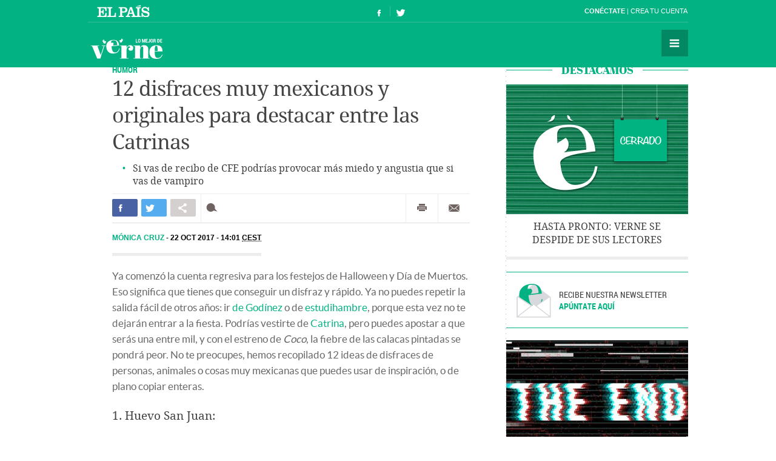

--- FILE ---
content_type: text/html; charset=UTF-8
request_url: https://verne.elpais.com/verne/2017/10/21/mexico/1508546362_820612.html
body_size: 16971
content:
<!DOCTYPE html>
<html lang="es">
<head>
<meta http-equiv="Content-Type" content="text/html; charset=utf8" />
<title> 12 disfraces muy mexicanos y originales para destacar entre las Catrinas | Verne México EL PA&Iacute;S</title>
<meta name="lang" content="es-mx" />
<meta name="viewport" content="width=device-width,initial-scale=1, user-scalable=no" />
<meta name="author" content="Ediciones El País" />
<meta name="description" content="Si vas de recibo de CFE podrías provocar más miedo y angustia que si vas de vampiro." />
<meta name="keywords" content="12, disfraz, mexicano, original, destacar, catrinas, ir, recibo, cfe, poder, provocar, miedo, angustia, vampiro" />
<meta name="date" scheme="W3CDTF" content="2017-10-22T14:01:20+02:00" />
<meta name="apple-mobile-web-app-capable" content="yes" />
<meta name="apple-mobile-web-app-status-bar-style" content="transparent" />
<meta name="mobile-web-app-capable" content="yes" />
<meta name="news_keywords" content="Día de muertos,Disfraces,Halloween,Prendas de vestir,México,Fiestas"/>
<meta name="DC.title" lang="es-mx" content="12 disfraces muy mexicanos y originales para destacar entre las Catrinas" />
<meta name="DC.description" lang="es-mx" content="Si vas de recibo de CFE podrías provocar más miedo y angustia que si vas de vampiro." />
<meta name="DC.subject" lang="es-mx" content="12, disfraz, mexicano, original, destacar, catrinas, ir, recibo, cfe, poder, provocar, miedo, angustia, vampiro" />
<meta name="DC.date.issued" scheme="W3CDTF" content="2017-10-22T14:01:20+02:00" />
<meta name="DC.creator" content="Ediciones El País" />
<meta name="DC.publisher" content="Ediciones El País" />
<meta name="DC.date" scheme="W3CDTF" content="2017-10-22T14:01:20+02:00" />
<meta name="DC.language" scheme="RFC1766" content="es-mx" />
<meta property="article:modified_time" content="2017-10-22T14:01:20+02:00" />
<meta property="article:publisher" content="https://www.facebook.com/vernemexico" />
<meta property="article:published_time" content="2017-10-22T14:01:20+02:00" />
<meta property="article:section" content="articulo" />
<meta property="article:tag" content="Día de muertos" />
<meta property="article:tag" content="Disfraces" />
<meta property="article:tag" content="Halloween" />
<meta property="article:tag" content="Prendas de vestir" />
<meta property="article:tag" content="México" />
<meta property="article:tag" content="Fiestas" />
<meta property="og:title" content="12 disfraces muy mexicanos y originales para destacar entre las Catrinas"/>
<meta property="og:description" content="Si vas de recibo de CFE podrías provocar más miedo y angustia que si vas de vampiro."/>
<meta property="og:image" content="https://ep01.epimg.net/verne/imagenes/2017/10/21/mexico/1508546362_820612_1508549559_rrss_normal.jpg"/>
<meta property="og:image:width" content="720">
<meta property="og:image:height" content="377">
<meta property="og:updated_time" content="2017-10-22T14:01:20+02:00" />
<meta property="og:url" content="https://verne.elpais.com/verne/2017/10/21/mexico/1508546362_820612.html" />
<meta property="og:type" content="article"/>
<meta property="og:site_name" content="Verne"/>
<meta property="fb:pages"      content="778087035581065" />
<meta property="fb:app_id" content="94039431626"/>
<meta property="twitter:card" content="summary_large_image" />
<meta property="twitter:site" content="@vernemexico" />
<link rel="alternate" href="https://ep00.epimg.net/rss/verne/portada.xml" type="application/rss+xml" title="RSS de la portada de Verne"/>
<link rel="apple-touch-icon-precomposed" href="//ep01.epimg.net/verne/iconos/v1.x/v1.0/logos/ico_app.png" />
<link rel="shortcut icon" sizes="196x196" href="//ep01.epimg.net/verne/iconos/v1.x/v1.0/logos/ico_app.png" />
<link rel="canonical" href="https://verne.elpais.com/verne/2017/10/21/mexico/1508546362_820612.html" />
<link rel="amphtml" href="https://verne.elpais.com/verne/2017/10/21/mexico/1508546362_820612.amp.html" />
<link rel="icon" href="//ep01.epimg.net/verne/iconos/v1.x/v1.0/logos/favicon.ico" type="image/png" />
<script language="javaScript" type="text/javascript">
var c_title         = encodeURIComponent('12 disfraces muy mexicanos y originales para destacar entre las Catrinas');
var c_via           = '@vernemexico';
    c_via           = c_via.split('@');
    c_via           = c_via[1];
var c_url           = 'https://verne.elpais.com/verne/2017/10/21/mexico/1508546362_820612.html/verne/2017/10/21/mexico/1508546362_820612.html';
var c_media         = 'https://ep01.epimg.net/verne/imagenes/2017/10/21/mexico/1508546362_820612_1508549559_rrss_normal.jpg';
var c_description   = 'Si vas de recibo de CFE podrías provocar más miedo y angustia que si vas de vampiro.';
var c_idioma        = 'es-mx';
var url_cache       = '';
</script>
<link href="//ep01.epimg.net/verne/estilos/v1.x/v1.0/comunes.css"  rel="stylesheet" />
<link href="//ep01.epimg.net/verne/estilos/v1.x/v1.0/noticia.css"  rel="stylesheet" />
<link href="//ep01.epimg.net/verne/estilos/v1.x/v1.0/imprimir.css" media="print" rel="stylesheet" />
<!--[if lt IE 9]> <script type="text/javascript" src="//ep01.epimg.net/verne/js/v1.x/v1.0/html5.js"></script> <link rel="stylesheet" href="//ep01.epimg.net/verne/estilos/v1.x/v1.0/ie.css"/> <![endif]--> 
<script type="text/javascript" src="//ep01.epimg.net/verne/js/v1.x/v1.0/noticia.min.js"></script>
<script type="text/javascript" src="//ep01.epimg.net/verne/js/v1.x/v1.0/noticia_pasapasa.min.js"></script>
<script type="text/javascript" src="//ep01.epimg.net/verne/js/v1.x/v1.0/funciones.min.js"></script>
<script type="text/javascript" src="//ep01.epimg.net/js/comun/ll/lazyload.min.js"></script>
<script type="text/javascript">
//<![CDATA[
	var videoPublicityDown = false;
	var videoFuente = "0";
	var url_cache = "//ep02.epimg.net";
	var url_reproductor_epet = "/reproductores/playerVERNE.swf";
	var css_multimedia = "//ep00.epimg.net/estilos/multimedia/multimedia_verne.css";

	var UrlPublicidad = "//pubads.g.doubleclick.net/gampad/ads?sz=640x480&iu=%2F7811748%2Felpais_web%2Fplayer_video%2Fflash&ciu_szs=&impl=s&gdfp_req=1&env=vp&output=vast&correlator={random}&unviewed_position_start=1&description_url=[description_url]";
	var UrlPublicidadOveron = "//pubads.g.doubleclick.net/gampad/ads?sz=640x480&iu=%2F7811748%2Foveron_player%2Felpais_web%2Fflash&ciu_szs=&impl=s&gdfp_req=1&env=vp&output=vast&correlator={random}&unviewed_position_start=1&description_url=[description_url]";

	var publicidad_HTML5 = true;
	var postroll_HTML5 = true;
	var marcado_logtrust = true;
	var MPEP_responsive = true;
	var prebidVideoPEP = true;

	var mediateca_activo_PEP = true;
	//var simplemediaplayer_mediateca_PEP = "//playertop.elpais.com/psdmedia/media/simple/js/SimpleMediaPlayer.youtube.js"
	//var simplemediaplayer_mediateca_PEP = "//playertop.elpais.com/psdmedia/media/simple/js/SimpleMediaPlayer.youtube2.js"

	var listado_norm_tags = 'dia_de_muertos_a,disfraces_a,halloween_a,prendas_vestir_a,mexico_a,fiestas_a';
	var DFP_tags = ["dia_de_muertos_a","disfraces_a","halloween_a","prendas_vestir_a","mexico_a","fiestas_a"];
	var listado_id_tags = '155749,201931,37231,66263,58025,32455';
	var listado_id_autores = '157737';
	var listado_norm_autores = 'monica_cruz_rosas_a';

	var referrer = document.referrer;
	if (referrer.indexOf("//t.co/") > -1 || (referrer.indexOf("twitter.com") > 0 && referrer.indexOf("twitter.com") < 30) )
	{
		if (typeof(DFP_tags) != "undefined")
			DFP_tags.push("fromtwitter");
		else
			var DFP_tags = ["fromtwitter"];
	}

	var reg_ref_noticia = /http.?:\/\/[^\/]*\/[^\/]*\/\d+\/\d+\/\d+\/[^\/]*\/(.*?)\.html/i;
	var result_rrn = reg_ref_noticia.exec(document.location.href);
	if (result_rrn)
	{
		if (typeof(DFP_tags) != "undefined")
			DFP_tags.push(result_rrn[1]);
		else
			var DFP_tags = [result_rrn[1]];
	}

//]]>
</script>
<script language="Javascript" type="text/javascript" src="//ep01.epimg.net/js/comun/cx/recomendador.min.js"></script>
</head>
<body id="noticia" class="noticia" itemscope itemtype="https://schema.org/WebPage"><div id="pxlhddncntrl" style="display:none"><script src="//ep00.epimg.net/js/prisa/user.min.js?i=1"></script><script src="//ep00.epimg.net/verne/js/v1.x/v1.0/user.min.js?v=1"></script><script src="//ep00.epimg.net/js/comun/avisopcdidomi2.js"></script><script src="//ep00.epimg.net/js/gdt/0681c221600c/a81a11db86dc/launch-f2b3c876fe9c.min.js"></script><script src="//ep00.epimg.net/verne/js/comun/comun.min.js"></script><script src="//ep00.epimg.net/verne/js/comun/suggest.js"></script><script src="https://arcsubscriptions.elpais.com/shareSession.js"></script></div><script src="//ep00.epimg.net/js/comun/ll/lazyload.min.js"></script>
<!--== .contenedor ini ==-->
<script type="text/javascript" src="https://ak-ads-ns.prisasd.com/slot/elpais/slot.js"></script>
<div id="AdsCode" style="display:none">
<script type="text/javascript"> 
if (typeof (PBS) != "undefined") {
    var gtpdivid = 'elpais_gpt',
        gtpadunit = 'elpais_verne_tipoacceso/articulo',
        huecosPBS = {},
        listadoKW = [],
        lo_bit = "",
        ls_publi_tipo_acceso = (dispositivoMovil && dispositivoMovil == true) ? 'mob' : 'web';
    gtpadunit = gtpadunit.replace('tipoacceso', ls_publi_tipo_acceso);
    if (typeof (DFP_tags) != "undefined")
        listadoKW = DFP_tags;

    var la_kw_edicion_y_pais = ['p_', 'g_default'];
    listadoKW = listadoKW.concat(la_kw_edicion_y_pais);

    var pbs_dimensiones = EPETBrowserDims();

    if (pbs_dimensiones.ancho >= 980) {
        huecosPBS = {
            "skin": true,
            "ldb1": [
                [728, 90],
                [970, 90],
                [980, 90],
                [980, 180],
                [980, 250]
            ],
            "ldb2": [
                [728, 90],
                [980, 90]
            ],
            "mpu1": [
                [300, 250],
                [300, 600]
            ],
            "mpu2": [
                [300, 250],
                [300, 600]
            ]
        };
    } else if (pbs_dimensiones.ancho >= 728) {
        huecosPBS = {
            "skin": true,
            "ldb1": [
                [728, 90]
            ],
            "ldb2": [
                [728, 90]
            ],
            "mpu1": [
                [300, 250],
                [300, 600]
            ],
            "mpu2": [
                [300, 250],
                [300, 600]
            ]
        };
    } else {
        huecosPBS = {
            "mldb1": [
                [320, 50],
                [320, 100]
            ]
        };

        lo_bit = [{
            sel: '#cuerpo_noticia > p, #cuerpo > p',
            min: 2,
            cls: "publi_luto_vertical",
            pos: {
                'mpu1': [1, [
                    [300, 600],
                    [300, 250]
                ]],
                'mpu2': [4, [300, 250]],
                'mpu3': [6, [300, 250]]
            }
        }];
    }

    var la_opciones_publicidad = {
        asy: true,
        adunit: gtpadunit,
        divid: gtpdivid,
        key: {
            pbskey: listadoKW
        },
        ads: huecosPBS,
        ced: true,
        viT: {
            "sel": '#cuerpo_noticia > p, #cuerpo > p',
            "c": {
                "ch": 300,
                "el": 2,
                "mb": "20px",
                "f": "1D",
                "fc": "fr_pbs_VAST"
            }
        }
    };

    if (lo_bit != "") {
        la_opciones_publicidad["biT"] = lo_bit;
    }

    PBS.setAds(la_opciones_publicidad);

} else
    var PBS = {
        display: function () {}
    };
    </script>  
</div>
<div class="envoltorio_publi estirar">
<script type='text/javascript'>
  if (pbs_dimensiones.ancho >= 728) {
  document.write("<div id='elpais_gpt-INTER'> <script type='text/javascript'> PBS.display('INTER');<\/script></div><div id='elpais_gpt-SKIN'><script type='text/javascript'>PBS.display('SKIN');<\/script></div>");
  }
</script>
</div>
<div class="contenedor estirar">
<div class="envoltorio_publi estirar">
<script type='text/javascript'>
	if (gtpadunit.indexOf('_mob') == -1)
		document.write("<div id='elpais_gpt-LDB1' class='publi_luto_vertical'><script type='text/javascript'>PBS.display('LDB1');<\/script></div>");
	else
		document.write("<div id='elpais_gpt-MLDB1' class='publi_luto_vertical'><script type='text/javascript'>PBS.display('MLDB1');<\/script></div>");
</script>
</div>
<header id="cabecera" class="cabecera cabecera_fija" itemscope="" itemtype="https://schema.org/WPHeader">
<div class="interior estirar">
<div class="contenedor_barra_superior">
<div class="barra_superior estirar">
<div class="contenedor_izquierda">
<a href="//elpais.com" class="el_pais">El País</a>
</div>
<div class="contenedor_derecha">
<div class="usuario">
<div class="fuera estirar" id="boton_usuario">
<a href="https://elpais.com/subscriptions/#/sign-in?prod=VERNE&o=CABEP&backURL=https%3A%2F%2Fverne.elpais.com%2Fverne%2F2017%2F10%2F21%2Fmexico%2F1508546362_820612.html" id="botonIniciarSesion" class="boton iniciar_sesion" title="Con&eacute;ctate">Con&eacute;ctate</a>
<a href="https://elpais.com/subscriptions/#/register?prod=VERNE&o=CABEP&backURL=https%3A%2F%2Fverne.elpais.com%2Fverne%2F2017%2F10%2F21%2Fmexico%2F1508546362_820612.html" class="boton registro">Crea tu cuenta </a>
</div>
</div>
</div>
</div>
</div>
<span class="logo" itemscope itemtype="https://data-vocabulary.org/Breadcrumb"><a itemprop="url title" href="//verne.elpais.com">Verne</a></span>
<ul class="siguenos_en estirar">
<li class="facebook"><a href="https://www.facebook.com/vernemexico">Síguenos en Facebook</a></li>
<li class="twitter"><a href="https://twitter.com/vernemexico">Síguenos en Twitter</a></li>
</ul>
<div class="contenedor_menu">
<div class="menu" id="menu">
<button id="desplegar_menu" class="boton desplegar_menu">Secciones</button>
<div class="navegacion estirar" itemscope="" itemtype="https://schema.org/SiteNavigationElement">
<ul class="ediciones">
<li class=""> <a href="/s/set_verne_espana.html">Edición España</a></li>
<li class=""> <a href="/s/set_verne_mexico.html">Edición México</a></li>
</ul>
<div class="contenedor_listado_temas estirar">
<p><span>Explora nuestras historias</span> por temas</p>
<ul class="listado_temas estirar">
<li itemprop="name"><a href="//verne.elpais.com/agr/lo_mejor_de_verne/a/" itemprop="url">Lo mejor de Verne</a></li>
<li itemprop="name"><a href="//verne.elpais.com/agr/mil_voces/a/" itemprop="url">Mil Voces</a></li>
<li itemprop="name"><a href="//verne.elpais.com/agr/en_primera_persona/a/" itemprop="url">En 1º persona</a></li>
<li itemprop="name"><a href="//verne.elpais.com/tag/bulos_internet/a/" itemprop="url">Bulos</a></li>
<li itemprop="name"><a href="//verne.elpais.com/agr/tu_cerebro_y_tu/a/" itemprop="url">Tu cerebro y tú</a></li>
<li itemprop="name"><a href="//verne.elpais.com/agr/la_historia_detras_de/a/" itemprop="url">La historia detrás de...</a></li>
<li itemprop="name"><a href="//verne.elpais.com/tag/viral_internet/a/" itemprop="url">Virales</a></li>
<li itemprop="name"><a href="//verne.elpais.com/agr/en_linea/a/" itemprop="url">En línea</a></li>
<li itemprop="name"><a href="//verne.elpais.com/tag/humor/a/" itemprop="url">Humor</a></li>
<li itemprop="name"><a href="//verne.elpais.com/tag/video/a/" itemprop="url">Vídeos</a></li>
<li itemprop="name"><a href="//verne.elpais.com/agr/filosofia_inutil/a/" itemprop="url">Filosofía inútil</a></li>
<li itemprop="name"><a href="//verne.elpais.com/agr/la_carta_de_verne/a/" itemprop="url">La carta de Verne</a></li>
</ul>
</div>
<div id="capaBuscarTemas" class="capa_buscar_temas">
<div class="eleccion_temas estirar">
<form>
<input id="busqueda" type="search" class="temas" placeholder="Buscar cosas">
<div class="desplegable_temas" style="visibility: hidden; z-index: 10500; position: absolute;">
<ul>
<li class="reposo autor">Al<strong>asd</strong>air Fotheringham</li>
<li class="reposo">Al<strong>asd</strong>air Fraser</li>
<li class="reposo">Cecilia G<strong>asd</strong>ia</li>
<li class="reposo">Guardia Revolucionaria</li>
<li class="reposo">Jaume M<strong>asd</strong>eu</li>
<li class="reposo autor">Jordi Plan<strong>asd</strong>emunt</li>
<li class="encima">Jordi Plan<strong>asd</strong>emunt</li>
<li class="reposo">José Banús M<strong>asd</strong>eu</li>
<li class="reposo">Lawrence K<strong>asd</strong>an</li>
<li class="reposo">N<strong>ASD</strong>AQ</li>
<li class="reposo">R<strong>ASD</strong></li>
</ul>
</div>
<p class="ejemplo">Ejemplo: <em>Podemos, Twitter</em></p>
</form>
<script>new EPETSuggestTag(document.getElementById('busqueda'));</script>
</div>
</div>
<!--== .capa_buscar_temas ==-->
<div class="usuario">
<div class="fuera estirar" id="boton_usuario">
<a href="https://elpais.com/subscriptions/#/sign-in?prod=VERNE&o=CABEP&backURL=https%3A%2F%2Fverne.elpais.com%2Fverne%2F2017%2F10%2F21%2Fmexico%2F1508546362_820612.html" id="botonIniciarSesion" class="boton iniciar_sesion" title="Con&eacute;ctate">Con&eacute;ctate</a>
<a href="https://elpais.com/subscriptions/#/register?prod=VERNE&o=CABEP&backURL=https%3A%2F%2Fverne.elpais.com%2Fverne%2F2017%2F10%2F21%2Fmexico%2F1508546362_820612.html" class="boton registro">Crea tu cuenta </a>
</div>
</div>
<div class="barra_enlaces"><a href="//verne.elpais.com/estaticos/quienes-somos/">Quiénes somos</a> 
<a href="https://plus.elpais.com/newsletters/lnp/1/318/?prm=home_landingnwl_verne">Newsletter</a>
</div>
</div>
<!--== .navegacion ==-->
</div>
</div>
</div>
</header>
<div class="contenido estirar">
<main class="principal" id="principal">
<article class="articulo_completo" itemscope itemtype="https://schema.org/Article">
<div class="envoltorio estirar">
<div class="contenido">
<header class="encabezado">
<div class="antetitulo"><span class="enlace"><a class="enlace" href="//verne.elpais.com/tag/humor/a" title="Humor">Humor</a></span></div>
<h1 id="titulo_noticia" itemprop="name headline" class="titulo">12 disfraces muy mexicanos y originales para destacar entre las Catrinas</h1>
<div id="subtitulo_noticia">
<h2  itemprop="alternativeHeadline"  class="subtitulo">Si vas de recibo de CFE podrías provocar más miedo y angustia que si vas de vampiro</h2>
</div>
</header>
<div class="barra_compartir estirar">
<ul class="redes estirar" id="compartir_social_superior">
<li class="facebook"><button id="superior_fb" class="boton estirar"><span class="ico">Compartir en Facebook</span> <span class="contador" id="fbnumsuperior_"></span></button></li>
<li class="twitter"><button id="superior_twit" class="boton estirar"><span class="ico">Compartir en Twiter</span> <span class="contador" id="tnumsuperior_"></span></button></li>
<li class="mas"><button class="boton boton_capa_mas" id="boton_capa_mas_superior">Compartir en otras redes</button>
<div class="capa capa_mas estirar" id="capa_mas_superior"> <button class="boton cerrar" id="cerrar_capa_mas_superior">Cerrar</button>
<ul class="estirar">
<li class="googleplus"><button id="superior_gp" class="boton estirar"><span class="ico">Google Plus</span></button></li>
<li class="linkedin"><button id="superior_linkedin" class="boton estirar"><span class="ico">LinkedIn</span></button></li>
<li class="pinterest"><button id="superior_pinit" class="boton estirar"><span class="ico">Pinterest</span></button></li>
</ul>
</div>
</li>
<li class="comentarios " id="li_comentarios_noticia_superior_1508673614-f945f80fd3198a9730ab1b91a4e6e740"><a href="#bloque_comentarios" class="boton estirar" title="Ver comentarios"  id="enlace_num_comentarios_header_superior_1508673614-f945f80fd3198a9730ab1b91a4e6e740"><span class="ico">Comentar</span> <span class="contador" id="num_comentarios_header_superior_1508673614-f945f80fd3198a9730ab1b91a4e6e740"></span> </a></li>
</ul>
<ul class="varios estirar">
<li class="imprimir"><a id='superior_bomn_imprimir' href="javascript:print();" class="boton">Imprimir</a></li>
<li class="enviar_correo"><button  id="superior_enviar" class="boton boton_enviar_correo">Enviar por correo</button>
<div id="superior_capaEnviarCorreo" class="capa capa_enviar_correo" style="display: none;"></div> 
<script>
    new EPETTwitter ( document.getElementById('superior_twit'), document.getElementById('tnumsuperior_'), params );
    new EPETFacebook ( document.getElementById('superior_fb'), document.getElementById('fbnumsuperior_'), params );
    new EPETGooglePlus ( document.getElementById('superior_gp'), params );
    new EPETLinkedin ( document.getElementById('superior_linkedin'), params );
    new EPETPinterest ( document.getElementById('superior_pinit'), params );
</script>
</li>
</ul>
</div>
<div class="barra_meta">
<meta content="2017-10-22T14:01:20+02:00" itemprop="datePublished">
<a href="/autor/monica_cruz_rosas/a/" class="autor" itemprop="author" title="Ver todas las noticias de Mónica Cruz">	Mónica Cruz
</a>
<time datetime="2017-10-22T14:01:20+02:00" itemprop="dateModified" class="actualizado">  <a href="/tag/fecha/20171022" title="Ver todas las noticias de esta
fecha">22 OCT 2017 - 14:01 <abbr title="Central European Summer Time">CEST</abbr></a></time>
</div>
<!--== .meta ==-->
<div class="cuerpo" itemprop="articleBody" id="cuerpo_noticia">
<p dir="ltr">Ya comenzó la cuenta regresiva para los festejos de Halloween y Día de Muertos. Eso significa que tienes que conseguir un disfraz y rápido. Ya no puedes repetir la salida fácil de otros años: ir <a href="//verne.elpais.com/verne/2016/10/05/mexico/1475700718_252836.html">de Godínez</a> o de <a href="//verne.elpais.com/verne/2017/09/09/mexico/1504931744_679872.html">estudihambre</a>, porque esta vez no te dejarán entrar a la fiesta. Podrías vestirte de <a href="https://smoda.elpais.com/placeres/quien-era-la-catrina-el-disfraz-mas-popular-de-halloween/">Catrina</a>, pero puedes apostar a que serás una entre mil, y con el estreno de <em>Coco</em>, la fiebre de las calacas pintadas se pondrá peor. No te preocupes, hemos recopilado 12 ideas de disfraces de personas, animales o cosas muy mexicanas que puedes usar de inspiración, o de plano copiar enteras.</p>
<h3>1. Huevo San Juan:</h3>
<div id="sumario_1|html" class="centro">
<a name="sumario_1"></a>

<blockquote class="twitter-tweet" data-lang="en">
<p dir="ltr" lang="es">¡Lo mejor de el <a href="https://twitter.com/hashtag/DiaMundialDeLaAlimentacion?src=hash&amp;ref_src=twsrc%5Etfw">#DiaMundialDeLaAlimentacion</a> fue ella! Si la conoces escríbenos porque le tenemos una sorpresa😁🎉🎁. <a href="https://t.co/m7MSzrfUDl">pic.twitter.com/m7MSzrfUDl</a></p>
— Huevo San Juan (@HuevoSanJuanFit) <a href="https://twitter.com/HuevoSanJuanFit/status/920409466650034176?ref_src=twsrc%5Etfw">October 17, 2017</a></blockquote>
<script async="" src="//platform.twitter.com/widgets.js" charset="utf-8" type="text/javascript"></script>

</div>
<p dir="ltr">La niña Poleth, de Monterrey, se ha hecho famosa <a href="//verne.elpais.com/verne/2017/10/19/mexico/1508372836_146688.html">por ganarse la admiración de la marca de Guadalajara con su disfraz</a>. Su madre contó a <em>Verne</em> que crearon el huevo con papel maché en un proceso similar de una piñata. Tal vez hace un traje de huevo de tu tamaño sea un poco más laborioso, pero piensa en las ventajas: puedes transformarlo en un cómoda cápsula para dormir después de la fiesta.</p>
<div id="sumario_2|html" class="centro">
<a name="sumario_2"></a>
<blockquote class="instagram-media" data-instgrm-version="7" style="background: #FFF; border: 0; border-radius: 3px; box-shadow: 0 0 1px 0 rgba(0,0,0,0.5),0 1px 10px 0 rgba(0,0,0,0.15); margin: 1px; max-width: 658px; padding: 0; width: calc(100% - 2px);">
<div style="padding: 8px;">
<div style="background: #F8F8F8; line-height: 0; margin-top: 40px; padding: 35.74074074074074% 0; text-align: center; width: 100%;">
<div style="background: url(data:image/png; base64,ivborw0kggoaaaansuheugaaacwaaaascamaaaapwqozaaaabgdbtueaalgpc/xhbqaaaafzukdcak7ohokaaaamuexurczmzpf399fx1+bm5mzy9amaaadisurbvdjlvzxbesmgces5/p8/t9furvcrmu73jwlzosgsiizurcjo/ad+eqjjb4hv8bft+idpqocx1wjosbfhh2xssxeiyn3uli/6mnree07uiwjev8ueowds88ly97kqytlijkktuybbruayvh5wohixmpi5we58ek028czwyuqdlkpg1bkb4nnm+veanfhqn1k4+gpt6ugqcvu2h2ovuif/gwufyy8owepdyzsa3avcqpvovvzzz2vtnn2wu8qzvjddeto90gsy9mvlqtgysy231mxry6i2ggqjrty0l8fxcxfcbbhwrsyyaaaaaelftksuqmcc); display: block; height: 44px; margin: 0 auto -44px; position: relative; top: -22px; width: 44px;"></div>
</div>
<p style="color: #c9c8cd; font-family: Arial,sans-serif; font-size: 14px; line-height: 17px; margin-bottom: 0; margin-top: 8px; overflow: hidden; padding: 8px 0 7px; text-align: center; text-overflow: ellipsis; white-space: nowrap;"><a href="https://www.instagram.com/p/BPqjzWAAo1c/" style="color: #c9c8cd; font-family: Arial,sans-serif; font-size: 14px; font-style: normal; font-weight: normal; line-height: 17px; text-decoration: none;" target="_blank">Una publicación compartida por Syd Presley (@emo_extremo)</a> el <time style="font-family: Arial,sans-serif; font-size: 14px; line-height: 17px;" datetime="2017-01-24T23:08:06+00:00">24 de Ene de 2017 a la(s) 3:08 PST</time></p>
</div>
</blockquote>
<script async="" defer="defer" src="//platform.instagram.com/en_US/embeds.js" type="text/javascript"></script>
</div>
<h3>2. Chocolate Abuelita:</h3>
<div id="sumario_3|html" class="centro">
<a name="sumario_3"></a>

<blockquote class="twitter-tweet" data-lang="es">
<p dir="ltr" lang="pt">Olha isso por favor...eu tive q publicar...adorei...2 abacates em pleno carnaval no BRASIL...Kkkkkkkkkkk😂😂😂😂😂😂😂😂😂😂😂😂😂😂😂 <a href="https://t.co/Vme8yHgY9i">pic.twitter.com/Vme8yHgY9i</a></p>
— Paloma Fiuza (@PalomaFiuza_1) <a href="https://twitter.com/PalomaFiuza_1/status/833025916410408967?ref_src=twsrc%5Etfw">18 de febrero de 2017</a></blockquote>
<script async="" src="//platform.twitter.com/widgets.js" charset="utf-8" type="text/javascript"></script>

</div>
<p dir="ltr">La estadounidense <a href="https://www.instagram.com/emo_extremo/?hl=en">Sydney Presley</a> crea disfraces de productos mexicanos con los que creció de niña. Es una forma de celebrar sus raíces latinas y mostrar una perspectiva distinta de la cultura mexicano en Estados Unidos, <a href="//verne.elpais.com/verne/2016/10/20/mexico/1476993831_050079.html">dijo a <em>Verne</em> en 2016</a>. Su disfraz de <a href="https://www.elmejornido.com/es/abuelita">Chocolate Abuelita</a> es una de sus más recientes creaciones y uno de los más fáciles de hacer en su repertorio. Toma una caja que puedas ponerte encima y recrea la presentación del chocolate. No olvides los lentes y la taza.</p><div id="sumario_4|html" class="centro">
<a name="sumario_4"></a>
<p><iframe width="500" height="614" style="border: none; overflow: hidden;" src="https://www.facebook.com/plugins/post.php?href=https%3A%2F%2Fwww.facebook.com%2FSoyLauraSad%2Fphotos%2Fa.1229186747128725.1073741828.1229181477129252%2F1600844126629650%2F%3Ftype%3D3&amp;width=500" scrolling="no" frameborder="0" allowtransparency="true"></iframe></p>
<p><iframe width="500" height="496" style="border: none; overflow: hidden;" src="https://www.facebook.com/plugins/post.php?href=https%3A%2F%2Fwww.facebook.com%2Fphoto.php%3Ffbid%3D10151848200431434%26set%3Da.10151805755591434.1073741843.564856433%26type%3D3&amp;width=500" scrolling="no" frameborder="0" allowtransparency="true"></iframe></p>
</div>
<h3>3. Mitad de aguacate:</h3>
<div id="sumario_5|html" class="centro">
<a name="sumario_5"></a>

<blockquote class="twitter-tweet" data-lang="es">
<p dir="ltr" lang="es"><a href="https://twitter.com/PicoNavarro?ref_src=twsrc%5Etfw">@PicoNavarro</a> encontré el disfraz perfecto 😂😂😂 <a href="https://t.co/Cygrpar276">pic.twitter.com/Cygrpar276</a></p>
— sandy moreno (@sandymoreno14) <a href="https://twitter.com/sandymoreno14/status/915233843073908737?ref_src=twsrc%5Etfw">3 de octubre de 2017</a></blockquote>
<script async="" src="//platform.twitter.com/widgets.js" charset="utf-8" type="text/javascript"></script>

</div>
<p>La foto de dos hombres disfrazados de la fruta verde en el <a href="//verne.elpais.com/verne/2017/02/24/articulo/1487926571_052484.html">Carnaval de Brasil</a> le dio la vuelta al mundo el año pasado. Desde entonces, muchos lo han replicado, como <a href="https://www.instagram.com/explore/tags/avocadocostume/?hl=en">se puede ver en Instagram</a>. La principal ventaja de este atuendo es que no tienes que ocultar tu panza chelera, al contrario, esta es una parte crucial del disfraz.</p>
<div id="sumario_6|html" class="centro">
<a name="sumario_6"></a>
<p><iframe width="500" height="500" style="border: none; overflow: hidden;" src="https://www.facebook.com/plugins/post.php?href=https%3A%2F%2Fwww.facebook.com%2Ftwitcheros%2Fphotos%2Fa.280998462385708.1073741828.280650229087198%2F299835573835330%2F%3Ftype%3D3&amp;width=500" scrolling="no" frameborder="0" allowtransparency="true"></iframe></p>
</div>
<h3>4. Sopa Maruchan:</h3>
<div id="sumario_7|html" class="centro">
<a name="sumario_7"></a>

<blockquote class="twitter-tweet" data-lang="es">
<p dir="ltr" lang="es">Preparando el disfraz para Halloween. "Tienes el 'Baldor', o te vale" <a href="https://twitter.com/Ing_Newton?ref_src=twsrc%5Etfw">@Ing_Newton</a> <a href="https://t.co/AufFD4wRL6">pic.twitter.com/AufFD4wRL6</a></p>
— Angel Maldonado (@conecin) <a href="https://twitter.com/conecin/status/916136379310014464?ref_src=twsrc%5Etfw">6 de octubre de 2017</a></blockquote>
<script async="" src="//platform.twitter.com/widgets.js" charset="utf-8" type="text/javascript"></script>

</div>
<p>Este producto no es mexicano, pero forma parte esencial de nuestra dieta, especialmente <a href="//verne.elpais.com/verne/2017/09/09/mexico/1504931744_679872.html">en nuestros años universitarios.</a> Todos te reconocerán, incluso en Japón (si vives por allá). La versión fácil del disfraz la puedes hacer con una camiseta blanca larga, pintando el logo al frente con gran precisión. La opción más elaborada lleva una enredadera de tela para simular los tallarines, un sombrero en forma de limón (el toque mexicano) y un cetro de tenedor.</p>
<div id="sumario_8|html" class="centro">
<a name="sumario_8"></a>

<blockquote class="twitter-tweet" data-lang="es">
<p dir="ltr" lang="es">Aquí mi disfraz para Halloween <a href="https://twitter.com/hashtag/Frida?src=hash&amp;ref_src=twsrc%5Etfw">#Frida</a> <a href="https://t.co/5iJndlnBCJ">pic.twitter.com/5iJndlnBCJ</a></p>
— Silvia Vanessa (@shanshii) <a href="https://twitter.com/shanshii/status/912020605062524928?ref_src=twsrc%5Etfw">24 de septiembre de 2017</a></blockquote>
<script async="" src="//platform.twitter.com/widgets.js" charset="utf-8" type="text/javascript"></script>

</div>
<h3>5. Estación de tacos al pastor:</h3>
<div id="sumario_9|html" class="centro">
<a name="sumario_9"></a>
<blockquote class="instagram-media" data-instgrm-version="7" style="background: #FFF; border: 0; border-radius: 3px; box-shadow: 0 0 1px 0 rgba(0,0,0,0.5),0 1px 10px 0 rgba(0,0,0,0.15); margin: 1px; max-width: 658px; padding: 0; width: calc(100% - 2px);">
<div style="padding: 8px;">
<div style="background: #F8F8F8; line-height: 0; margin-top: 40px; padding: 50% 0; text-align: center; width: 100%;">
<div style="background: url(data:image/png; base64,ivborw0kggoaaaansuheugaaacwaaaascamaaaapwqozaaaabgdbtueaalgpc/xhbqaaaafzukdcak7ohokaaaamuexurczmzpf399fx1+bm5mzy9amaaadisurbvdjlvzxbesmgces5/p8/t9furvcrmu73jwlzosgsiizurcjo/ad+eqjjb4hv8bft+idpqocx1wjosbfhh2xssxeiyn3uli/6mnree07uiwjev8ueowds88ly97kqytlijkktuybbruayvh5wohixmpi5we58ek028czwyuqdlkpg1bkb4nnm+veanfhqn1k4+gpt6ugqcvu2h2ovuif/gwufyy8owepdyzsa3avcqpvovvzzz2vtnn2wu8qzvjddeto90gsy9mvlqtgysy231mxry6i2ggqjrty0l8fxcxfcbbhwrsyyaaaaaelftksuqmcc); display: block; height: 44px; margin: 0 auto -44px; position: relative; top: -22px; width: 44px;"></div>
</div>
<p style="color: #c9c8cd; font-family: Arial,sans-serif; font-size: 14px; line-height: 17px; margin-bottom: 0; margin-top: 8px; overflow: hidden; padding: 8px 0 7px; text-align: center; text-overflow: ellipsis; white-space: nowrap;"><a href="https://www.instagram.com/p/BZJjdCQBwwp/" style="color: #c9c8cd; font-family: Arial,sans-serif; font-size: 14px; font-style: normal; font-weight: normal; line-height: 17px; text-decoration: none;" target="_blank">Una publicación compartida por Angie 🌹 (@angita.floresita)</a> el <time style="font-family: Arial,sans-serif; font-size: 14px; line-height: 17px;" datetime="2017-09-17T16:44:04+00:00">17 de Sep de 2017 a la(s) 9:44 PDT</time></p>
</div>
</blockquote>
<script async="" defer="defer" src="//platform.instagram.com/en_US/embeds.js" type="text/javascript"></script>
</div>
<p>El disfraz de taco ya está muy visto. Estos tres chicos llevaron el concepto a otro nivel y se transformaron en taquería. Para este atuendo necesitas por lo menos un compa que sea o el taquero o el trompo de pastor. Con un volado lo arreglan.</p>
<div id="sumario_10|html" class="centro">
<a name="sumario_10"></a>
<p><iframe width="560" height="315" style="border: none; overflow: hidden;" src="https://www.facebook.com/plugins/video.php?href=https%3A%2F%2Fwww.facebook.com%2F684233818337530%2Fvideos%2F10101616147394625%2F&amp;show_text=0&amp;width=560" scrolling="no" frameborder="0" allowtransparency="true" allowfullscreen="true"></iframe></p>
</div>
<h3>6. Recibo de CFE:</h3>
<div id="sumario_11|html" class="centro">
<a name="sumario_11"></a>

<blockquote class="twitter-tweet" data-lang="es">
<p dir="ltr" lang="en">She called the costume "Getting deported by Trump" 😂 <a href="https://t.co/Q7ZTU4pGlN">pic.twitter.com/Q7ZTU4pGlN</a></p>
— Donald J. Trump (@reaIDonaldTrunp) <a href="https://twitter.com/reaIDonaldTrunp/status/921441869485223942?ref_src=twsrc%5Etfw">20 de octubre de 2017</a></blockquote>
<script async="" src="//platform.twitter.com/widgets.js" charset="utf-8" type="text/javascript"></script>
<p class="pie_video">Le llamó 'Siendo deportada por Trump'</p>

</div>
<p>Pocas cosas dan más miedo que recibir un cuentón de luz a fin de mes. Por eso, si tu intención es espantar a la gente en la Noche de Brujas, una muy buena opción es ir vestido de <a href="http://www.cfe.gob.mx/paginas/Home.aspx">recibo de la CFE</a>, y si es con fecha vencida, mejor. Lo único que tendrás que hacer es imprimir una versión super ampliada de alguno de esos recibos arrumbados en tu depa. El recibo del agua y el de Telcel son buenas alternativas.</p>
<div id="sumario_12|html" class="centro">
<a name="sumario_12"></a>

<blockquote class="twitter-tweet" data-lang="es">
<p dir="ltr" lang="es">Ya tengo me disfraz para Halloween 🙌🏼 Mamá Lucha 😏👌🏼 <a href="https://t.co/XxZNlB4lGY">pic.twitter.com/XxZNlB4lGY</a></p>
— Genesis🥀🦋 (@GeneCampos10) <a href="https://twitter.com/GeneCampos10/status/915214110492676096?ref_src=twsrc%5Etfw">3 de octubre de 2017</a></blockquote>
<script async="" src="//platform.twitter.com/widgets.js" charset="utf-8" type="text/javascript"></script>

</div>
<h3>7. El matemático persa del libro Baldor:</h3>
<p>Este es otro disfraz que provocará calosfríos a más de uno, especialmente los que reprobaron Álgebra en la prepa. La gran mayoría de los mexicanos tenemos o tuvimos una <a href="//verne.elpais.com/verne/2017/08/16/mexico/1502919566_596233.html">copia de este libro de ejercicios</a>, famoso por llevar en la portada a <a href="https://www.google.com.mx/url?sa=t&amp;rct=j&amp;q=&amp;esrc=s&amp;source=web&amp;cd=3&amp;cad=rja&amp;uact=8&amp;ved=0ahUKEwiborbIroDXAhXK44MKHY9hAq4QFghAMAI&amp;url=https%3A%2F%2Fwww.biografiasyvidas.com%2Fbiografia%2Fj%2Fjwarizmi.htm&amp;usg=AOvVaw1CKpCgrVpvSNCOwKv06VH_">Al-Juarismi</a>, un matemático persa del siglo VIII. Baldor es el autor, no el de la portada, por si aún no quedaba claro.</p>
<h3>8. Frida (la perrita):</h3>
<p>La labrador recatista de la Marina es sin duda <a href="//verne.elpais.com/verne/2017/09/21/mexico/1506029792_235141.html">una de las figuras más famosas</a> y queridas tras el <a href="//verne.elpais.com/tag/terremoto_mexico_2017/a">sismo del 19 de septiembre.</a> La <a href="https://twitter.com/shanshii/media">usuaria en Twitter Silvia Vanessa</a> ideó el disfraz con unos pants color crema, unas gafas y unas botas de tela.</p>
<h3>9. <em>Las dos Fridas</em> (pintura):</h3>
<p>Nunca falta por lo menos una Frida Kahlo en las fiestas de disfraces. Si ya te has vestido como la pintora en años anteriores, puedes revivir el atuendo recreando <a href="http://www.fridakahlofans.com/c0290.htm">su famosa pintura</a>, acompañada de una amigo o amigo. Así disfrazó la usuaria Angie a sus hijas en Long Beach (California) y <a href="https://www.instagram.com/p/BZJjdCQBwwp/?taken-by=angita.floresita">se ganó varias felicitaciones en Instagram.</a></p>
<h3>10. Cargado/cargada por Donald Trump:</h3>
<p>Si quieres inyectar una carga de política a la fiesta, este disfraz es para ti. Toda la noche simularás que el presidente de Estados Unidos te sostiene sobre su espalda. El disfraz <a href="https://www.amazon.com/Original-President-Trump-piggyback-costume/dp/B071HXNVNK">está disponible en Amazon</a> en varias versiones. Fue creado por la plataforma de comedia <em>F**k Jerry.</em> Su video promocional acumula más de un millón de vistas en un mes.</p>
<p dir="ltr">Si quieres llevar la sátira a otro nivel y hacer mofa de las políticas migratorias de Trump, puedes imitar a esta niña, cuya foto se compartió miles de veces en redes el año pasado tanto en México, como en Estados Unidos.</p>
<h3>11. Mamá Lucha:</h3>
<p>El personaje de Bodega Aurrera es probablemente la superheroína más famosa en México, incluso más que la Mujer Maravilla. La desventaja de disfrazarse como ella es que más de un borracho te pedirá que repitas una y otra vez alguna de sus frases de comercial o tratará de ligarte con alguna frase como: “Hazme la llave como a esos precios altos”.</p>
<h3>12. <em>El borracho</em> de la Lotería:</h3>
<p>Prácticamente todos los que vivieron su infancia en México jugaron <a href="//verne.elpais.com/verne/2017/06/22/mexico/1498083619_769603.html">la versión nacional y muy folclórica del bingo.</a> <em>El borracho</em> es una de las tarjetas más reconocibles del juego. Si tienes alma creativa, puedes hacer una versión jumbo de la carta y colocarla en tu espalda, como en la foto de abajo. Si no tienes tiempo, simplemente puedes tomar una cuantas chelas antes de llegar a la fiesta y decir que vas de <em>El borracho</em> de la lotería. Es el mejor pretexto.</p>
<div id="sumario_13|html" class="centro">
<a name="sumario_13"></a>

<blockquote class="twitter-tweet" data-lang="es">
<p dir="ltr" lang="en">When you're told it's a mexican themed party...<a href="https://twitter.com/hashtag/borracho?src=hash&amp;ref_src=twsrc%5Etfw">#borracho</a> <a href="https://twitter.com/hashtag/loteria?src=hash&amp;ref_src=twsrc%5Etfw">#loteria</a> <a href="https://twitter.com/hashtag/drunk?src=hash&amp;ref_src=twsrc%5Etfw">#drunk</a> <a href="https://twitter.com/hashtag/beer?src=hash&amp;ref_src=twsrc%5Etfw">#beer</a> <a href="https://twitter.com/hashtag/cincodemayo?src=hash&amp;ref_src=twsrc%5Etfw">#cincodemayo</a> <a href="https://twitter.com/hashtag/costume?src=hash&amp;ref_src=twsrc%5Etfw">#costume</a> <a href="https://twitter.com/hashtag/party?src=hash&amp;ref_src=twsrc%5Etfw">#party</a> <a href="https://twitter.com/hashtag/epic?src=hash&amp;ref_src=twsrc%5Etfw">#epic</a> <a href="https://twitter.com/hashtag/cosplay?src=hash&amp;ref_src=twsrc%5Etfw">#cosplay</a> <a href="https://t.co/fxEWIE08rx">pic.twitter.com/fxEWIE08rx</a></p>
— diabolicduck cosplay (@diabolicduck) <a href="https://twitter.com/diabolicduck/status/861435553392099328?ref_src=twsrc%5Etfw">8 de mayo de 2017</a></blockquote>
<script async="" src="//platform.twitter.com/widgets.js" charset="utf-8" type="text/javascript"></script>
<p class="pie_video">Cuando te dicen que la fiesta será de temática mexicana</p>
<blockquote class="twitter-tweet" data-lang="es">
<p dir="ltr" lang="es">El Borracho!! 🙎🏽‍♂️🍾 <a href="https://twitter.com/hashtag/Halloween2016?src=hash&amp;ref_src=twsrc%5Etfw">#Halloween2016</a> <a href="https://twitter.com/hashtag/HalloweenCostume?src=hash&amp;ref_src=twsrc%5Etfw">#HalloweenCostume</a> <a href="https://twitter.com/hashtag/MexicanAF?src=hash&amp;ref_src=twsrc%5Etfw">#MexicanAF</a> <a href="https://twitter.com/hashtag/Loteria?src=hash&amp;ref_src=twsrc%5Etfw">#Loteria</a> <a href="https://twitter.com/hashtag/MexicanProblems?src=hash&amp;ref_src=twsrc%5Etfw">#MexicanProblems</a> <a href="https://t.co/cmikOakFPi">pic.twitter.com/cmikOakFPi</a></p>
— MCNando® (@MauroTuits) <a href="https://twitter.com/MauroTuits/status/792575463356899329?ref_src=twsrc%5Etfw">30 de octubre de 2016</a></blockquote>
<script async="" src="//platform.twitter.com/widgets.js" charset="utf-8" type="text/javascript"></script>
<p></p>

</div>
<p class="nota_pie">Sigue a Verne México en <a title="Cmd+Haga clic o puntee para seguir el vínculo" href="https://www.facebook.com/vernemexico" target="_blank">Facebook</a>, <a title="Cmd+Haga clic o puntee para seguir el vínculo" href="https://twitter.com/vernemexico" target="_blank">Twitter</a> e <a title="Cmd+Haga clic o puntee para seguir el vínculo" href="https://www.instagram.com/verne.elpais/" target="_blank">Instagram</a> y no te pierdas tu ración diaria de maravillas de Internet.</p>
</div>
<div class="barra_compartir estirar">
<ul class="redes estirar" id="compartir_social_inferior">
<li class="facebook"><button id="inferior_fb" class="boton estirar"><span class="ico">Compartir en Facebook</span> <span class="contador" id="fbnuminferior_"></span></button></li>
<li class="twitter"><button id="inferior_twit" class="boton estirar"><span class="ico">Compartir en Twiter</span> <span class="contador" id="tnuminferior_"></span></button></li>
<li class="mas"><button class="boton boton_capa_mas" id="boton_capa_mas_inferior">Compartir en otras redes</button>
<div class="capa capa_mas estirar" id="capa_mas_inferior"> <button class="boton cerrar" id="cerrar_capa_mas_inferior">Cerrar</button>
<ul class="estirar">
<li class="googleplus"><button id="inferior_gp" class="boton estirar"><span class="ico">Google Plus</span></button></li>
<li class="linkedin"><button id="inferior_linkedin" class="boton estirar"><span class="ico">LinkedIn</span></button></li>
<li class="pinterest"><button id="inferior_pinit" class="boton estirar"><span class="ico">Pinterest</span></button></li>
</ul>
</div>
</li>
<li class="comentarios " id="li_comentarios_noticia_inferior_1508673614-f945f80fd3198a9730ab1b91a4e6e740"><a href="#bloque_comentarios" class="boton estirar" title="Ver comentarios"  id="enlace_num_comentarios_header_inferior_1508673614-f945f80fd3198a9730ab1b91a4e6e740"><span class="ico">Comentar</span> <span class="contador" id="num_comentarios_header_inferior_1508673614-f945f80fd3198a9730ab1b91a4e6e740"></span> </a></li>
</ul>
<ul class="varios estirar">
<li class="imprimir"><a id='inferior_bomn_imprimir' href="javascript:print();" class="boton">Imprimir</a></li>
<li class="enviar_correo"><button  id="inferior_enviar" class="boton boton_enviar_correo">Enviar por correo</button>
<div id="inferior_capaEnviarCorreo" class="capa capa_enviar_correo" style="display: none;"></div> 
<script>
    new EPETTwitter ( document.getElementById('inferior_twit'), document.getElementById('tnuminferior_'), params );
    new EPETFacebook ( document.getElementById('inferior_fb'), document.getElementById('fbnuminferior_'), params );
    new EPETGooglePlus ( document.getElementById('inferior_gp'), params );
    new EPETLinkedin ( document.getElementById('inferior_linkedin'), params );
    new EPETPinterest ( document.getElementById('inferior_pinit'), params );
</script>
</li>
</ul>
</div>
</div>
<!--== .patrocinio ==-->
<div class="enlaces_abajo estirar">
<section class="enlaces">
<p class="sigue_leyendo">Sigue leyendo</p>
<ul class="listado_enlaces">
<li class="confoto">
<figure itemprop="image" itemscope="" itemtype="https://schema.org/Photograph" class="foto">
<meta itemprop="url" content="https://ep01.epimg.net/verne/imagenes/2017/10/21/mexico/1508546362_820612_1508546499_noticiarelacionadaprincipal_normal.jpg">
<a href="//verne.elpais.com/verne/2016/10/28/mexico/1477645051_622008.html" title="">
<img width="486" height="347" onload="lzld(this)" src="//ep00.epimg.net/t.gif" data-src="//ep01.epimg.net/verne/imagenes/2017/10/21/mexico/1508546362_820612_1508546499_noticiarelacionadaprincipal_normal.jpg" alt="" title="">
</a>
</figure>
<a href="//verne.elpais.com/verne/2016/10/28/mexico/1477645051_622008.html"   target="_blank">Muy bonito tu disfraz pero ¿sabes cuál es la historia de la catrina? </a>			</li>
<li class="confoto">
<figure itemprop="image" itemscope="" itemtype="https://schema.org/Photograph" class="foto">
<meta itemprop="url" content="https://ep01.epimg.net/verne/imagenes/2017/10/21/mexico/1508546362_820612_1508546542_noticiarelacionadaprincipal_normal.jpg">
<a href="//verne.elpais.com/verne/2016/10/29/mexico/1477702603_393282.html" title="">
<img width="486" height="347" onload="lzld(this)" src="//ep00.epimg.net/t.gif" data-src="//ep01.epimg.net/verne/imagenes/2017/10/21/mexico/1508546362_820612_1508546542_noticiarelacionadaprincipal_normal.jpg" alt="" title="">
</a>
</figure>
<a href="//verne.elpais.com/verne/2016/10/29/mexico/1477702603_393282.html"  >Las grandes alegrías y decepciones que todos vivimos cuando pedíamos calaverita </a>			</li>
</ul>
</section>
</div>
<div class="barra_etiquetas estirar">
<p class="archivado_en">Archivado en:</p>
<div class="contenedor_listado_etiquetas desplegado" id="contenedorLista1299">
<ul class="listado_etiquetas estirar">
<li><a href="/tag/dia_de_muertos/a/" title="Ver m&aacute;s noticias de [Día de muertos]">Día de muertos</a></li>
<li><a href="/tag/disfraces/a/" title="Ver m&aacute;s noticias de [Disfraces]">Disfraces</a></li>
<li><a href="/tag/halloween/a/" title="Ver m&aacute;s noticias de [Halloween]">Halloween</a></li>
<li><a href="/tag/prendas_vestir/a/" title="Ver m&aacute;s noticias de [Prendas de vestir]">Prendas de vestir</a></li>
<li><a href="/tag/mexico/a/" title="Ver m&aacute;s noticias de [México]">México</a></li>
<li><a href="/tag/fiestas/a/" title="Ver m&aacute;s noticias de [Fiestas]">Fiestas</a></li>
</ul>
</div> 
</div> 
<script>
if (typeof EPETshowHideTags == 'function') {

    EPETshowHideTags('contenedorLista1299');

}
</script>
</article>
</main>
<aside class="secundaria" itemscope itemtype="https://schema.org/WPSideBar">
<section id="destacadas" class="bloque bloque_destacadas estirar" data-vr-zone="Noticias destacadas">
<h3 itemprop="name" class="encabezado"><span class="sin_enlace">DESTACAMOS</span></h3>
<div class="envoltorio estirar">
<article id="verne-articulo-1614682425_888407" class="articulo " itemtype="https://schema.org/Article" itemscope="itemscope" data-vr-contentbox="">
<div class="interior estirar">
<figure class="foto" itemtype="https://schema.org/ImageObject" itemscope="" itemprop="image">
<meta content="https://ep01.epimg.net/verne/imagenes/2021/03/02/articulo/1614682425_888407_1614876067_miniatura_normal.gif" itemprop="url">
<a href="/verne/2021/03/02/articulo/1614682425_888407.html"><img width="300" height="214" alt="" onload="lzld(this)" src="//ep00.epimg.net/t.gif" data-src="//ep01.epimg.net/verne/imagenes/2021/03/02/articulo/1614682425_888407_1614876067_miniatura_normal.gif"></a>
</figure>
<div class="antetitulo">
<a href="//verne.elpais.com/agr/la_historia_detras_de/a" class="enlace">VERNE</a>
</div>
<h2 itemprop="name headline" class="titulo"><a itemprop="url" href="/verne/2021/03/02/articulo/1614682425_888407.html">Hasta pronto: Verne se despide de sus lectores</a></h2>
</div>  
</article>
<div class="bloque_newsletter">
<div class="interior">
<img width="58" height="56" alt="Icono newsletter Verne" onload="lzld(this)" src="//ep00.epimg.net/t.gif" data-src="//ep01.epimg.net/verne/iconos/v1.x/v1.0/varios/ico-news-verne.svg">
<div class="texto">
<p>Recibe nuestra newsletter</p>
<p class="llamada_accion"><a href="https://plus.elpais.com/newsletters/lnp/1/318/?prm=not_landingnwl_verne"><strong>Apúntate aquí</strong></a></p>
</div>
</div>
</div>
<div class="envoltorio_publi estirar">
<div id='elpais_gpt-MPU1' class='publi_luto_horizontal'>
<script type='text/javascript'>
            if (gtpadunit.indexOf('_mob') == -1) {
			    PBS.display('MPU1');
            }
		</script>
</div>
</div>
<article id="verne-articulo-1614687109_114497" class="articulo " itemtype="https://schema.org/Article" itemscope="itemscope" data-vr-contentbox="">
<div class="interior estirar">
<figure class="foto" itemtype="https://schema.org/ImageObject" itemscope="" itemprop="image">
<meta content="https://ep01.epimg.net/verne/imagenes/2021/03/02/articulo/1614687109_114497_1614759391_miniatura_normal.jpg" itemprop="url">
<a href="/verne/2021/03/02/articulo/1614687109_114497.html"><img width="300" height="214" alt="" onload="lzld(this)" src="//ep00.epimg.net/t.gif" data-src="//ep01.epimg.net/verne/imagenes/2021/03/02/articulo/1614687109_114497_1614759391_miniatura_normal.jpg"></a>
</figure>
<div class="antetitulo">
<a href="//verne.elpais.com/agr/la_historia_detras_de/a" class="enlace">VERNE</a>
</div>
<h2 itemprop="name headline" class="titulo"><a itemprop="url" href="/verne/2021/03/02/articulo/1614687109_114497.html">Verne, nuestro gran medio digital</a></h2>
</div>  
</article>
<article id="verne-articulo-1614609518_909079" class="articulo " itemtype="https://schema.org/Article" itemscope="itemscope" data-vr-contentbox="">
<div class="interior estirar">
<figure class="foto" itemtype="https://schema.org/ImageObject" itemscope="" itemprop="image">
<meta content="https://ep01.epimg.net/verne/imagenes/2021/03/01/articulo/1614609518_909079_1614671545_miniatura_normal.jpg" itemprop="url">
<a href="/verne/2021/03/01/articulo/1614609518_909079.html"><img width="300" height="214" alt="" onload="lzld(this)" src="//ep00.epimg.net/t.gif" data-src="//ep01.epimg.net/verne/imagenes/2021/03/01/articulo/1614609518_909079_1614671545_miniatura_normal.jpg"></a>
</figure>
<div class="antetitulo">
<a href="//verne.elpais.com/tag/meme_internet/a" class="enlace">Memes</a>
</div>
<h2 itemprop="name headline" class="titulo"><a itemprop="url" href="/verne/2021/03/01/articulo/1614609518_909079.html">No digas adiós, di "maravillosa jugada": nos despedimos con nuestros memes favoritos</a></h2>
</div>  
</article>
<article id="verne-articulo-1613146356_847244" class="articulo " itemtype="https://schema.org/Article" itemscope="itemscope" data-vr-contentbox="">
<div class="interior estirar">
<figure class="foto" itemtype="https://schema.org/ImageObject" itemscope="" itemprop="image">
<meta content="https://ep01.epimg.net/verne/imagenes/2021/02/12/articulo/1613146356_847244_1613642246_miniatura_normal.jpg" itemprop="url">
<a href="/verne/2021/02/12/articulo/1613146356_847244.html"><img width="300" height="214" alt="" onload="lzld(this)" src="//ep00.epimg.net/t.gif" data-src="//ep01.epimg.net/verne/imagenes/2021/02/12/articulo/1613146356_847244_1613642246_miniatura_normal.jpg"></a>
</figure>
<div class="antetitulo antetitulo_bajoregistro">
<span></span>
</div>
<h2 itemprop="name headline" class="titulo"><a itemprop="url" href="/verne/2021/02/12/articulo/1613146356_847244.html">Los chistes han muerto, larga vida al meme</a></h2>
</div>  
</article>
</div> </section> 
<div class="envoltorio_publi estirar">
</div>
</aside>
<!--== .secundaria fin ==-->
</div> <!--== .contenido fin ==-->
<section class="caja caja_lo_mas_visto estirar">
<h3 class="encabezado"><a class="enlace" href="https://verne.elpais.com">Lo más visto en Verne</a></h3>
<div class="interior estirar">
<ol class="lista estirar">
<li class="estirar"><a href="https://verne.elpais.com/verne/2020/10/29/articulo/1603984413_194083.html" title="Ver Noticia">13 relatos cortos de terror para disfrutar de un Halloween de sofá, mantita y sustos</a></li>
<li class="estirar"><a href="https://verne.elpais.com/verne/2018/08/07/articulo/1533648886_908694.html" title="Ver Noticia">“Groenlandia ya no parece tan grande como África”: Google Maps muestra la Tierra como un globo</a></li>
<li class="estirar"><a href="https://verne.elpais.com/verne/2015/01/21/articulo/1421860773_040293.html" title="Ver Noticia">Estas son las 36 preguntas que conseguirán que te enamores</a></li>
<li class="estirar"><a href="https://verne.elpais.com/verne/2015/08/04/articulo/1438683590_611299.html" title="Ver Noticia">Los 49 peores chistes de la historia</a></li>
<li class="estirar"><a href="https://verne.elpais.com/verne/2016/01/27/articulo/1453897011_477533.html" title="Ver Noticia">15 ilusiones ópticas que harán que no vuelvas a fiarte de tus propios ojos</a></li>
<li class="estirar"><a href="https://verne.elpais.com/verne/2016/08/09/articulo/1470757698_679060.html" title="Ver Noticia">Lo que tu pasaporte dice de ti</a></li>
<li class="estirar"><a href="https://verne.elpais.com/verne/2015/04/22/articulo/1429704573_761260.html" title="Ver Noticia">7 juegos clásicos de lógica para ponerte a prueba</a></li>
<li class="estirar"><a href="https://verne.elpais.com/verne/2020/07/23/mexico/1595481612_470684.html" title="Ver Noticia">Apapachar: el verdadero significado de una palabra de origen náhuatl</a></li>
<li class="estirar"><a href="https://verne.elpais.com/verne/2020/02/06/mexico/1580950481_339012.html" title="Ver Noticia">20 mapas que muestran cómo ha cambiado el territorio de México desde la Independencia</a></li>
<li class="estirar"><a href="https://verne.elpais.com/verne/2020/02/12/articulo/1581533769_341780.html" title="Ver Noticia">De una pared sevillana a meme internacional: la historia tras la pintada de "emosido engañado"</a></li>
</ol>
</div>
</section>
<div class="envoltorio_publi estirar">
<div id='elpais_gpt-LDB2' class='publi_luto_vertical'>
<script type='text/javascript'>
                        PBS.display('LDB2');
                </script>
</div>
</div>
<footer itemtype="https://schema.org/WPFooter" itemscope="" class="pie_corporativo">
<p class="un_producto" itemscope="copyrightHolder" itemtype="https://schema.org/Organization">UNA WEB DE <a itemprop="name" href="//elpais.com" class="el_pais">EL PAÍS</a></p>
<div class="barra_corporativos">
&copy; EDICIONES EL PAÍS S.L.  
<a href="//elpais.com/estaticos/publicidad/">Publicidad</a> 
<a href="//elpais.com/estaticos/aviso-legal/">Aviso legal</a> 
<a rel="nofollow" href="//elpais.com/estaticos/politica-privacidad/">Política de privacidad</a> 
<a href="https://www.prisa.com/es/info/politica-de-cookies-publi">Política cookies</a> 
<a rel="nofollow" href="#" onclick="Didomi.preferences.show();return false;">Configuración de cookies</a> 
<a href="/rss/verne/portada.xml">RSS</a> 
<a href="http://www.prisa.com">PRISA</a> 
</div>
</footer>
<script type="text/javascript">
    if(typeof(archivoCargado)!="undefined"){
        _inicializar();
    };
</script>
</body>
</html>


--- FILE ---
content_type: image/svg+xml
request_url: https://ep01.epimg.net/verne/iconos/v1.x/v1.0/varios/ico-news-verne.svg
body_size: 877
content:
<?xml version="1.0" encoding="utf-8"?>
<!-- Generator: Adobe Illustrator 16.0.0, SVG Export Plug-In . SVG Version: 6.00 Build 0)  -->
<!DOCTYPE svg PUBLIC "-//W3C//DTD SVG 1.1//EN" "http://www.w3.org/Graphics/SVG/1.1/DTD/svg11.dtd">
<svg version="1.1" id="Capa_1" xmlns="http://www.w3.org/2000/svg" xmlns:xlink="http://www.w3.org/1999/xlink" x="0px" y="0px"
	 width="144.667px" height="142px" viewBox="0 0 144.667 142" enable-background="new 0 0 144.667 142" xml:space="preserve">
<path fill="#D8D9DD" d="M70.937,10.597L5,59.846v78.305h131.873V59.846L70.937,10.597z M9.636,61.38l48.685,32.625L9.636,131.669
	V61.38z M13.328,134.18l57.608-44.542l57.608,44.542H13.328z M132.236,131.669l-48.68-37.664l48.68-32.625V131.669z"/>
<g>
	<defs>
		<polygon id="SVGID_1_" points="12.45,58.177 65.362,92.574 81.05,89.889 129.563,59.62 129.563,9.566 62.022,-12.251 
			-3.914,0.262 		"/>
	</defs>
	<clipPath id="SVGID_2_">
		<use xlink:href="#SVGID_1_"  overflow="visible"/>
	</clipPath>
	<path clip-path="url(#SVGID_2_)" fill-rule="evenodd" clip-rule="evenodd" fill="#03B282" d="M48.081,29.226
		c-0.105-3.854,0.153-6.896,0.778-9.138c1.127-4.041,3.407-6.268,6.908-6.687c3.471-0.414,17.898-2.589,23.689,2.631
		c10.798,8.257,10.091,28.373,10.091,28.373l-31.82,3.79c4.659-2.305,7.538-7.366,6.805-12.824
		c-0.408-3.032-1.859-5.684-3.951-7.634L48.081,29.226z M69.03,100.195c12.094-1.424,20.825-4.924,26.223-10.48
		c5.4-5.568,8.674-12.909,9.82-21.958l-3.367-0.137c-2.412,15.603-10.676,24.223-24.85,25.897c-7.584,0.9-13.287-1.504-17.145-7.237
		c-3.887-5.69-6.6-14.526-8.197-26.419l-0.959-7.121l51.669-6.15C99.573,18.733,84.387,6.464,56.701,9.779
		c-13.692,1.642-24.432,6.833-32.229,15.543c-7.831,8.711-10.744,20.267-8.812,34.644c1.931,14.384,7.372,25.167,16.316,32.318
		C40.921,99.437,53.26,102.063,69.03,100.195z"/>
</g>
<polygon fill="#FFFFFF" points="9.637,61.129 58.321,93.754 9.637,131.418 "/>
<polygon fill="#FFFFFF" points="13.328,133.929 70.937,89.387 128.545,133.929 "/>
<polygon fill="#FFFFFF" points="132.236,131.418 83.557,93.754 132.236,61.129 "/>
</svg>


--- FILE ---
content_type: application/x-javascript
request_url: https://ep00.epimg.net/js/gdt/chartbeat/chartbeat_mab.js
body_size: 8948
content:
(function(){var l=void 0,m=true,n=null,o=false,p=this;
function aa(a){var b=typeof a;if(b=="object")if(a){if(a instanceof Array)return"array";else if(a instanceof Object)return b;var c=Object.prototype.toString.call(a);if(c=="[object Window]")return"object";if(c=="[object Array]"||typeof a.length=="number"&&typeof a.splice!="undefined"&&typeof a.propertyIsEnumerable!="undefined"&&!a.propertyIsEnumerable("splice"))return"array";if(c=="[object Function]"||typeof a.call!="undefined"&&typeof a.propertyIsEnumerable!="undefined"&&!a.propertyIsEnumerable("call"))return"function"}else return"null";
else if(b=="function"&&typeof a.call=="undefined")return"object";return b};function ba(a){a=String(a);if(/^\s*$/.test(a)?0:/^[\],:{}\s\u2028\u2029]*$/.test(a.replace(/\\["\\\/bfnrtu]/g,"@").replace(/"[^"\\\n\r\u2028\u2029\x00-\x08\x10-\x1f\x80-\x9f]*"|true|false|null|-?\d+(?:\.\d*)?(?:[eE][+\-]?\d+)?/g,"]").replace(/(?:^|:|,)(?:[\s\u2028\u2029]*\[)+/g,"")))try{return eval("("+a+")")}catch(b){}throw Error("Invalid JSON string: "+a);}function ca(){}function da(a){var b=[];q(new ca,a,b);return b.join("")}
function q(a,b,c){switch(typeof b){case "string":ea(b,c);break;case "number":c.push(isFinite(b)&&!isNaN(b)?b:"null");break;case "boolean":c.push(b);break;case "undefined":c.push("null");break;case "object":if(b==n){c.push("null");break}if(aa(b)=="array"){var d=b.length;c.push("[");for(var e="",f=0;f<d;f++)c.push(e),q(a,b[f],c),e=",";c.push("]");break}c.push("{");d="";for(e in b)Object.prototype.hasOwnProperty.call(b,e)&&(f=b[e],typeof f!="function"&&(c.push(d),ea(e,c),c.push(":"),q(a,f,c),d=","));
c.push("}");break;case "function":break;default:throw Error("Unknown type: "+typeof b);}}var s={'"':'\\"',"\\":"\\\\","/":"\\/","\u0008":"\\b","\u000c":"\\f","\n":"\\n","\r":"\\r","\t":"\\t","\u000b":"\\u000b"},fa=/\uffff/.test("\uffff")?/[\\\"\x00-\x1f\x7f-\uffff]/g:/[\\\"\x00-\x1f\x7f-\xff]/g;function ea(a,b){b.push('"',a.replace(fa,function(a){if(a in s)return s[a];var b=a.charCodeAt(0),e="\\u";b<16?e+="000":b<256?e+="00":b<4096&&(e+="0");return s[a]=e+b.toString(16)}),'"')};function ga(a){return window.btoa(encodeURIComponent(a).replace(/%([0-9A-F]{2})/g,function(a,c){return String.fromCharCode("0x"+c)}))}function ha(a){return decodeURIComponent(window.atob(a).split("").map(function(a){return"%"+("00"+a.charCodeAt(0).toString(16)).slice(-2)}).join(""))}function v(a,b,c){var d=Array.prototype.slice,e=d.call(arguments,2);return function(){return a.apply(b,e.concat(d.call(arguments)))}}function y(a){return typeof a!=="undefined"}
function A(a){return typeof a==="string"}function B(){return(new Date).getTime()}function C(a,b){if((!!a&&a.constructor===Object)===m)for(var c in a){if(a.hasOwnProperty(c)&&b(a[c],c)===o)break}else{c=0;for(var d=a.length;c<d;c++)if(b(a[c],c)===o)break}}function ia(a,b){var c;a:{c=0;for(var d=a.length;c<d;c++)if(b(a[c]))break a;c=-1}if(c>-1)return a[c]}var ja=p.setInterval,D=p.clearInterval,ka=p.setTimeout;function la(a){ka(a,0)}
function ma(){var a=y(p.XDomainRequest);return y(p.XMLHttpRequest)&&"withCredentials"in new p.XMLHttpRequest?new p.XMLHttpRequest:a?new p.XDomainRequest:n}function na(a,b,c){var d=ma();d===n?c(n):(oa(function(){d.open("GET",a,m)}),d.onload=function(){d.responseText?b(d):c(d)},d.onerror=function(){c(d,"onerror")},d.timeout=1E3,d.ontimeout=function(){c(d,"timeout")},la(function(){oa(function(){d.send(n)})}))}function oa(a){try{a()}catch(b){}};function pa(a){var b={};a&&(a.charAt(0)=="?"&&(a=a.substring(1)),a=a.replace(/\+/g," "),C(a.split(/[&;]/g),function(a){a=a.split("=");b[decodeURIComponent(a[0])]=decodeURIComponent(a[1])}));return b}function qa(a,b){return!b?m:a==="http:"&&b==="80"||a==="https:"&&b==="443"};function ra(){var a=E;C(document.getElementsByTagName("script"),function(b){if(typeof b.src==="string"&&b.src.match(/chartbeat.js/))return b=pa(b.src.split("?")[1]),a.uid=a.uid||b.uid,a.domain=a.domain||b.domain,o})};var F={};F.I=function(a){try{F.create("_cb_test","1",1,a);var b=F.b("_cb_test");F.remove("_cb_test",a);return b==="1"}catch(c){return o}};F.b=function(a){a+="=";var b="";C(document.cookie.split(";"),function(c){for(;c.charAt(0)===" ";)c=c.substring(1,c.length);if(c.indexOf(a)===0)return b=c.substring(a.length,c.length),o});return b};
F.create=function(a,b,c,d){var e=p._sf_async_config;if(e&&e.noCookies)return"";e=new Date;e.setTime(B()+c*1E3);a=a+"="+b+("; expires="+e.toGMTString())+("; path="+d);return document.cookie=a};F.remove=function(a,b){return F.b(a)?F.create(a,"",-86400,b):""};var G={};G.a=function(a){var b=p._sf_async_config;if(!a&&b&&b.noCookies)return n;if(G.a.p!==l)return G.a.p;var a=B()+"",c,d;try{if((d=p.localStorage).setItem("_cb_ls_test",a),c=d.getItem("_cb_ls_test")===a,d.removeItem("_cb_ls_test"),c)return G.a.p=d}catch(e){}return G.a.p=n};G.b=function(a){var b=G.a();if(!b)return"";var c=b.getItem(a+"_expires");return c&&(c=+c,!isNaN(c)&&B()>c)?(G.remove(a),""):b.getItem(a)||""};
G.create=function(a,b,c){var d=G.a();if(d){var e=new Date;e.setTime(B()+c*1E3);try{d.setItem(a,b),d.setItem(a+"_expires",e.getTime())}catch(f){}}};G.remove=function(a){var b=G.a();b&&(b.removeItem(a),b.removeItem(a+"_expires"))};function H(a,b){this.u=a||"";this.h=b||"/";this.U=G.a()!==n||F.I(this.h);this.S=o;sa(this)}function sa(a){if(!F.b("_cb_ls")){var b=G.a()!==n,c=F.b("_SUPERFLY_lockout");c&&C(["","_v_","_p_"],function(b){a.create(b+"_SUPERFLY_lockout",c,600,m)});var d=F.b("_chartbeat3");d&&(a.create("_v__chartbeat3",d,34128E3,m),F.remove("_chartbeat3",a.h));b&&((b=F.b("_chartbeat2"))&&a.create("_chartbeat2",b,34128E3,m),(b=F.b("_chartbeat5"))&&a.create("_chartbeat5",b,60,m));F.create("_cb_ls","1",34128E3,a.h)}}
H.prototype.create=function(a,b,c,d){a=d?a:this.u+a;(G.a()?G:F).create(a,b,c,this.h);G.a()&&F.create(a,b,c,this.h)};H.prototype.b=function(a,b){var a=b?a:this.u+a,c=(G.a()?G:F).b(a);if(!c&&G.a()&&(c=F.b(a))&&F.b("_cb_ls")){this.S=m;var d;switch(a){case "_SUPERFLY_lockout":d=600;break;case "_chartbeat4":d=60;break;case "_cb_cp":d=60;break;case "_chartbeat3":d=34128E3;break;default:d=34128E3}G.create(a,c,d)}return c};
H.prototype.remove=function(a,b){a=b?a:this.u+a;(G.a()?G:F).remove(a,this.h);G.a()&&F.remove(a,this.h)};function ta(a,b,c){a.ownerDocument||(a=a.correspondingUseElement);if(!a||!a.ownerDocument)return n;var d=a.ownerDocument.documentElement,e=0,f=y(c)?c+1:-1;A(b)?(b=b.toLowerCase(),c=function(a){return(a=a.nodeName)&&a.toLowerCase()===b}):c=b;for(;a&&a!==d&&e!==f;){if(c(a))return a;a=a.parentNode;e++}return n}var I=function(){var a=/[ \r\n\t\f\u200B]+/g;return function(b){return b&&A(b)?b.trim().replace(a," "):""}}();
function ua(a){return a.nodeName&&a.nodeName.toLowerCase()==="a"&&(!a.namespaceURI||a.namespaceURI==="http://www.w3.org/1999/xhtml")}function va(a,b){var c=a.children,d=c.length;if(!d)return a;for(var e=b!==l?b:I(a.textContent),f=0;f<d;f++)if(I(c[f].textContent)===e)return va(c[f],e)||a;return a}
function J(a){if(arguments.length==0)throw new TypeError("`CSS.escape` requires an argument.");for(var b=String(a),c=b.length,d=-1,e,f="",g=b.charCodeAt(0);++d<c;)e=b.charCodeAt(d),f+=e==0?"\ufffd":e>=1&&e<=31||e==127||d==0&&e>=48&&e<=57||d==1&&e>=48&&e<=57&&g==45?"\\"+e.toString(16)+" ":d==0&&c==1&&e==45?"\\"+b.charAt(d):e>=128||e==45||e==95||e>=48&&e<=57||e>=65&&e<=90||e>=97&&e<=122?b.charAt(d):"\\"+b.charAt(d);return f}
function wa(a){var b=/[\u0000\u00ad\u0600-\u0604\u070f\u17b4\u17b5\u200c-\u200f\u2028-\u202f\u2060-\u206f\ufeff\ufff0-\uffff]/g,a=String(a);b.lastIndex=0;b.test(a)&&(a=a.replace(b,function(a){return"\\u"+("0000"+a.charCodeAt(0).toString(16)).slice(-4)}));if(/^[\],:{}\s]*$/.test(a.replace(/\\(?:["\\\/bfnrt]|u[0-9a-fA-F]{4})/g,"@").replace(/"[^"\\\n\r]*"|true|false|null|-?\d+(?:\.\d*)?(?:[eE][+\-]?\d+)?/g,"]").replace(/(?:^|:|,)(?:\s*\[)+/g,"")))return eval("("+a+")");throw new SyntaxError("JSON.parse");
}function K(a,b){do{for(var c=a,d=c.ownerDocument.querySelectorAll(b),e=d.length;--e>=0&&d.item(e)!==c;);if(e>-1)return a;a=a.parentElement||a.parentNode}while(a!==n&&a.nodeType===1);return n};function xa(){var a=G.a(m);return!a?o:!!a.getItem("_cb_ip")};var ya="z";function L(){y(p._cb_shared)||(p._cb_shared={});return p._cb_shared};function M(a,b){var c=L(),c=(y(l)&&!y(c.m)?l:c.m)||[];c.push.apply(c,arguments);L().m=c};function za(a){return a&&(a=Aa(),a=!a?a:a.hostname)?a:p.location.hostname}
function Aa(){var a=Ba();if(a){var b=a.href,a={hostname:"",pathname:"",search:"",protocol:"",port:"",hash:""};if(b){var c=document.createElement("a"),d=p.location;if(!/^https?:/.test(b)&&b.indexOf("javascript:")!==0&&b.indexOf("app:")<0)if(b.indexOf("//")===0)b=d.protocol+b;else if(b.indexOf("/")===0)var e=qa(d.protocol,d.port)?"":d.port,b=d.protocol+"//"+d.hostname+(e?":"+e:"")+b;else{var e=document.baseURI||d.href,f=e.indexOf("?");f===-1&&(f=e.indexOf("#"));if(f===-1)f=e.length;f=e.lastIndexOf("/",
f);b=f===-1?"/"+b:e.substr(0,f)+"/"+b}c.href=b;a.hostname=c.hostname;a.pathname=c.pathname;a.search=c.search;a.protocol=c.protocol;a.port=c.port;a.hash=c.hash;if(a.pathname.charAt(0)!=="/")a.pathname="/"+a.pathname;if(a.hostname==="")a.hostname=d.hostname;if(a.protocol==="")a.protocol=d.protocol;if(a.protocol==="javascript:")a.pathname="",a.hostname="",a.port="",a.hash="";if(qa(a.protocol,a.port)||a.port==="0")a.port=""}}return a}
function Ba(){var a=n;C(document.getElementsByTagName("link"),function(b){if(b.rel=="canonical")return a=b,o});return a}for(var Ca={},N=0;N<81;N++)Ca["0123456789ABCDEFGHIJKLMNOPQRSTUVWXYZabcdefghijklmnopqrstuvwxyz-._~!$&'()*+,;=:@[]".charCodeAt(N)]=m;function Da(a,b){if(a==="%")return"%25";var c=parseInt(b,16);return Ca[c]?String.fromCharCode(c):"%"+b.toUpperCase()}
function O(a){if(!A(a))return a;a=a.replace(/%([0-9A-Fa-f]{2})?/g,Da);a=a.replace(/[^0-9A-Za-z\-._~!$&'()*+,;=:@\/\[\]?#%]+/g,encodeURIComponent);return a=a.replace(/[A-Za-z0-9-_.'+]+(@|%40)\w+([-.]\w+)*\.\w+([-.]\w+)*/g,"")};function Ea(a){var b,c;b=a.domain;c=!!a.useCanonical;c=(c=(c=!!a.useCanonicalDomain&&c)?za(c):p.location.hostname)&&c.replace(/^www\./,"");b=(p.location.protocol==="http:"?"http:":"https:")+"//mab.chartbeat.com/mab_strategy/headline_testing/get_strategy/?host="+encodeURIComponent(b)+"&domain="+encodeURIComponent(c)+"&path=";(a=a.path)?(a=a.replace(/.*:\/\//,"").replace(/^[^/]+\//,"/"),a=a.charAt(0)!=="/"?"/"+a:a):a="/";return b+encodeURIComponent(a)}
function Fa(a,b,c){var d,e,f;na(a,function(a){a=Ga(a.responseText);a=(a=ba(a))&&a.constructor===Object&&A(a.status)&&(a.data&&a.data.constructor===Object||a.data===n)?{N:a.status,i:a.data,W:a.code,X:a.message}:n;if(a===n)c();else if(a.N==="success"){d={};f=e=0;if(a.i)a.i.experiments&&(d=a.i.experiments),y(a.i.probability_is_lift)&&(e=a.i.probability_is_lift),y(a.i.probability_is_control)&&(f=a.i.probability_is_control);b(d,[e,f])}else c()},c)}
function Ha(a,b,c){var d=[],e=b.e;if(e==="l"||e==="c")b=new Ia("lift_exp","","",b,e,"","",""),b.k=m,d.push(b);return d=d.concat(Ja(a,c,e))}function Ka(a,b){var c=[new P("l",a[0],"",{},"","",[]),new P("c",a[1],"",{},"","",[]),new P("m",1-a[0]-a[1],"",{},"","",[])];return La(c,b.lift_exp)||c[2]}function Ja(a,b,c){var d=[];C(a,function(a,f){var g=Ma(f,a,c,b[f]);y(g)&&d.push(g)});return d}
function Ma(a,b,c,d){var e=b.location,f=b.specific_location,g=b.type,h,i,j=b.metadata;if(A(j)&&j.length>0&&((j=wa(j))&&j.version==2&&(h=j.sub_location),j&&j.version==3))h=j.sub_location,i=j.initial_content;h=y(h)?h:"";i=y(i)?i:"";var k=[];C(b.variants,function(a,b){var c=parseFloat(a.probability),e=a.content,d=a.metadata,f={},i="",h="",j=[];if(A(d))(d=wa(d))&&d.image_source_sets_info&&(f=d.image_source_sets_info||{}),d&&d.image_alt_attribute&&(i=d.image_alt_attribute),d&&d.image_caption&&(h=d.image_caption),
d&&d.crops&&(j=d.crops||[]);k.push(new P(b,c,e,f,i,h,j))});if(b=La(k,d&&d.chosenVariant))return new Ia(a,e,h,b,c,i,f,g)}function La(a,b){var c;y(b)&&(c=ia(a,function(a){return a.e===b}));y(c)||(c=Na(a));return c}function Na(a){var b=Math.random();return ia(a,function(a){b-=a.P;return b<0})}function Oa(a,b,c){var d=p.location.href,e=[encodeURIComponent(a),encodeURIComponent(d),b].join(",");C(c,function(a){e+=","+[a.test.e,a.test.j.e,encodeURIComponent(a.f)].join(",")});return e}
function Pa(a,b){if(a===b)return m;for(var c=b.split("."),d=a.split(".");c.length;){if(d.length===0)return o;if(c.pop()!==d.pop())return o}return m}function Qa(){var a=p.document.head||p.document.getElementsByTagName("head")[0],b=p.document.createElement("style");b.id="chartbeat-flicker-control-style";b.type="text/css";b.styleSheet?b.styleSheet.cssText="body { visibility: hidden !important; }":b.appendChild(document.createTextNode("body { visibility: hidden !important; }"));a.appendChild(b)}
function Ra(){return p.document.getElementById("chartbeat-flicker-control-style")||p.document.getElementById("chartbeat-body-hider")}function Sa(){var a=Ra();a&&a.parentNode.removeChild(a)}function Ia(a,b,c,d,e,f,g,h){this.e=a;this.n=b;this.f=g;this.v=c;this.j=d;this.t=e;this.k=o;this.anchors=[];this.M=f;this.type=h}function P(a,b,c,d,e,f,g){this.e=a;this.P=b;this.content=c;this.V=d||{};this.K=e;this.L=f;this.z=g}
function Ta(a){var b={};b.s=a.status;b.c=a.code;b.m=a.message;var c=n;if(a.data!==n)c={},c.s=a.data.R,c.g=a.data.t,c.m=a.data.O;b.d=c;return b}function Ua(a){if(p.document&&p.document.body)a();else var b=ja(function(){p.document&&p.document.body&&(D(b),a())},50)}var Va=/^[a-zA-Z0-9+/]*={0,2}$/;function Ga(a){if(a&&Va.exec(a))try{return ha(a)}catch(b){}return a}
function Wa(a){var b=a;b+=String.fromCharCode(128);for(var a=[1518500249,1859775393,2400959708,3395469782],c=1732584193,d=4023233417,e=2562383102,f=271733878,g=3285377520,h=[],i,j,k,t,u,x=Math.ceil((b.length/4+2)/16),z=[x],w=0,r;w<x;w++){z[w]=[];for(i=0;i<16;i++)z[w][i]=b.charCodeAt(w*64+i*4)<<24|b.charCodeAt(w*64+i*4+1)<<16|b.charCodeAt(w*64+i*4+2)<<8|b.charCodeAt(w*64+i*4+3)}w=(b.length-1)*8;b=x-1;z[b][14]=Math.floor(w/Math.pow(2,32));z[b][15]=w&4294967295;for(w=0;w<x;w++){for(r=0;r<16;r++)h[r]=
z[w][r];for(r=16;r<80;r++)h[r]=(h[r-3]^h[r-8]^h[r-14]^h[r-16])<<1|(h[r-3]^h[r-8]^h[r-14]^h[r-16])>>>31;b=c;i=d;j=e;k=f;t=g;for(r=0;r<80;r++)u=Math.floor(r/20),u=(b<<5|b>>>27)+(u==0?i&j^~i&k:u==1?i^j^k:u==2?i&j^i&k^j&k:i^j^k)+t+a[u]+h[r]&4294967295,t=k,k=j,j=i<<30|i>>>2,i=b,b=u;c=c+b&4294967295;d=d+i&4294967295;e=e+j&4294967295;f=f+k&4294967295;g=g+t&4294967295}a=c;if(a==0)a="A";else{a>>>=0;for(c="";a>0;)d=a%64,c="ABCDEFGHIJKLMNOPQRSTUVWXYZabcdefghijklmnopqrstuvwxyz0123456789_-".charAt(d)+c,a>>>=6;
a=c}return a}function Xa(){var a=document.querySelectorAll(Q());C(a,function(a){a=Array.prototype.slice.call(a.querySelectorAll("img"));C(a,function(a){a.setAttribute("pinger-seen","true");a.getAttribute("keep-hiding")!=="true"&&a.classList.remove("cb-it-hide")})})}function Q(){var a=R.articleBlockSelector;return a?a:"article, section"}
function Ya(){var a=R;return((a.lazyLoadImageAttributes||a.lazyLoadSrcsetAttribute)+", data-src, data-srcset").split(", ").filter(Boolean).map(function(a){return a.trim()})};function Za(a,b){for(var c=b||document.documentElement,d=[],e=n,f=a,g,h,i,j,k,t;f&&f!==c;){g=f.nodeName.toLowerCase();e=f;h=e.nodeName;if((f=f.parentNode)&&f!==document.documentElement){i=f.children;j=0;for(k=0,t=i.length;k<t;k++){if(e===i[k]){g+="["+(1+k-j)+"]";break}i[k].nodeName!==h&&j++}}d.unshift(g)}return d.join("/")}
var S=function(){function a(a,b,c){b==="href"?(a=a.href||"",c=c||"",a=a.replace(d,""),c=c.replace(d,"")):a=a.getAttribute(b);return a===c}var b=/^\*\[@id='(.+?)'\](?:\[@([a-z-]+)='(.*)'\])?$/,c=/^([a-z][a-z0-9-]*)\[(\d+)\](?:\[@([a-z-]+)='(.*)'\])?$/,d=/^http(s)?\:\/\//;return function(d,f){var g=n;a:{for(var g=0,h=d.indexOf("/"),i=d.indexOf("'"),j=[];h!==-1;)if(i!==-1&&i<h){i=d.indexOf("'",i+1);if(i==-1){g=n;break a}h=d.indexOf("/",i+1);i=d.indexOf("'",i+1)}else j.push(d.substring(g,h)),g=h+1,h=
d.indexOf("/",g);g<d.length&&j.push(d.substring(g,d.length));g=j}if(!g||g.length==0)return f?f:n;var k,t,u,x,z,i=g.shift();if(f)h=f;else{if(i==="body")h=document.body;else{k=b.exec(i);if(!k)return n;h=document.getElementById(k[1]);if(!h)return n;t=k[2];k=k[3];if(t&&!a(h,t,k))return n}i=g.shift()}for(;y(i);){k=c.exec(i);if(!k)return n;i=k[1];j=parseInt(k[2],10);t=k[3];k=k[4];if(isNaN(j))return n;u=h.children;z=u.length;if(z===0)return n;for(x=0;x<z;x++){if(u[x].nodeName&&u[x].nodeName.toLowerCase()===
i&&(j--,j===0)){h=u[x];if(t&&!a(h,t,k))return n;break}if(x===z-1)return n}i=g.shift()}return h}}();function $a(a){if(!("querySelectorAll"in document))return[];var b;b=/a\[@href='(.+?)'\sor\sstarts-with\(.+,\s?'(.+?)'\)\]/.exec(a);a=/^a\[@href='(.+?)'\]$/.exec(a);if(!b&&!a)return n;b=document.querySelectorAll(b?'a[href="'+b[1]+'"],a[href^="'+b[2]+'"]':'a[href="'+a[1]+'"]');b.length<1&&(b=n);return b?Array.prototype.slice.call(b):[]}
function ab(a){var b=n,b=ta(a,function(a){return a.id}),c=Za(a,b);b&&(c&&(c="/"+c),c="*[@id='"+b.id+"']"+c);c+="[@href='"+a.href+"']";return c};function T(a){this.r=a;this.o=[];var b=this.r,a=b.topStorageDomain,b=b.domain,c=p.location.hostname;this.T=a?a:Pa(c,b)?b:c.replace(/^www\./,"");this.H=new H("_t_",this.r.cookiePath||"/");this.l=U;a=ya;L()[a]=m}
function bb(a){if(!a.D){a.D=m;var b=a.G,c=a.B,d=Ga(a.H.b("tests")),e={};d.length>0&&(e=ba(d));var f=Ka(c,e);a.o=Ha(b,f,e);var g=a.o,h={domain:"."+a.T,C:6E4,path:"/"};a.q=function(a){var b,a=a||window.event;if(b=!a?n:ta(a.target||a.srcElement,ua,10))if(a=cb(b,g),a.length){var c;if(b===n||typeof b==="undefined")c="unknown";else if(b.tagName==="A"&&b.href)c=b.href;c=Oa(c,a[0].test.t,a);a=(a=F.b("_chartbeat6"))?a.split("::"):[];a.length>=10&&a.splice(0,a.length-10+1);a.push(c);c="_chartbeat6="+a.join("::");
a="";h&&h.constructor===Object&&(h.C&&(b=new Date,b.setTime(b.getTime()+h.C),a+="; expires="+b.toGMTString()),h.domain&&(a+="; domain="+h.domain),h.path&&(a+="; path="+h.path));document.cookie=c+a}};a=v(function(){var a=this.q,b=p.document.body;b.addEventListener?b.addEventListener("click",a,m):b.attachEvent&&b.attachEvent("onclick",a);db(this,g,f.e)},a);Ua(a)}}
function db(a,b,c){var d=B(),e=v(function(){var a=B()-d>=5E3,e=p.document.readyState==="complete"||p.document.readyState!=="loading"&&!p.document.documentElement.doScroll,h;a||(h=eb(b,c));if(a||h||e)D(this.w),fb(this)},a);a.w=ja(e,50);e()}
function fb(a){Sa();var b={},c=[],d=[],e=o,f="m";C(a.o,function(a){if(a.e==="lift_exp")f=a.j.e;if(a.k){e=m;var i=[];C(a.anchors,function(a){i.push(a.f)});b[a.e]={chosenVariant:a.j.e,specificLocation:i}}else a.J?d.push(a.e):c.push(a.e)});if(e)b.lift_exp=f,a.H.create("tests",ga(da(b)),3600),f==="m"&&delete b.lift_exp;var g={status:gb,data:n,code:l,message:l};a.l!==U?(g.status=hb,g.code=a.l):(a={R:b,t:f,O:c,Y:d},g.status=ib,g.data=a);M(["t",Ta(g)])}
function jb(a){var b=a.r;M(["ev",function(){a.terminate()}]);M(["sv",function(){kb(a,b)}])}T.prototype.Q=function(a){if(Object.prototype.toString.call(a)==="[object Array]"&&A(a[0])&&a[0]==="readyForTesting")a[1]?bb(this):this.F=o};function lb(a){a.l=mb;fb(a)}function nb(a){a.l=ob;fb(a)}
T.prototype.terminate=function(){this.l=U;var a=this.q,b=p.document.body;b.removeEventListener?b.removeEventListener("click",a,m):b.detachEvent&&b.detachEvent("onclick",a);this.q=l;D(this.w);this.w=n;this.o=[];this.B=this.G=n;this.D=o};
function kb(a,b){jb(a);if(xa())lb(a);else if("srcset"in document.createElement("img")){var c=Ea(b);if(y(c))y(b.flickerControl)||(b.flickerControl=m),b.flickerControl&&(ka(Sa,1E3),Ra()||Qa()),Fa(c,function(b,c){a:{var f=p.chartbeatFlicker;if(f){if(f.timeoutFlag)break a;f.strategyFetched=m}a.G=b;a.B=c;a.F=m;for(var f=v(a.Q,a),g=p._cbm||[];g.length;)f(g.shift());p._cbm={push:f};a.F&&bb(a)}},function(){})}else nb(a)}
function eb(a,b){var c=[];C(a,function(a,d){c.push(o);if(a.k)c[d]=m;else if(!a.f||a.f===a.n){var g=S(a.n);if(g)var h=S(a.v,g);if(g&&h)c[d]=m,b!=="c"&&pb(h,a),a.anchors=[{element:g,f:Wa(a.n)}],a.k=m}else{a.anchors=[];var i=a.M;if((g=$a(a.n))&&g.length>0){var h=a.type.indexOf("image")>=0,j=o;h&&C(g,function(b){b&&(b=S(a.v,b))&&(j=j||qb(b,a))});h&&!j?a.J=m:C(g,function(h){if(h)var g=S(a.v,h);var j;g&&(j=I(g.textContent),j==i?va(g,j)!=g&&(g=n):g=n);if(h&&g)c[d]=m,b!=="c"&&pb(g,a),a.anchors.push({element:h,
f:Wa(ab(h))}),a.k=m})}}});Xa();var d=document.getElementById("chartbeat-flicker-control-style-ht");d&&d.parentNode.removeChild(d);return c.indexOf(o)===-1}
function cb(a,b){var c=[],d=n,e=101,f=o;C(b,function(b){!f&&!b.A&&C(b.anchors,function(c){if(!f)if(c.element===a)d={test:b,f:c.f},f=m;else if(c.element.href===a.href){var i;var j=c.element.getBoundingClientRect(),k=a.getBoundingClientRect();j.right-j.left>0&&j.bottom-j.top>0&&k.right-k.left>0&&k.bottom-k.top>0?(i=Math.max(j.left,k.left)-Math.min(j.right,k.right),j=Math.max(j.top,k.top)-Math.min(j.bottom,k.bottom),i=i<=0?Math.max(j,0):j<=0?i:Math.sqrt(i*i+j*j)):i=l;i<e&&(d={test:b,f:c.f},e=i)}})});
d&&c.push(d);return c}function qb(a,b){var c=o,d=K(a,Q()),e=Ya(),f=b.j.z;d&&C(f,function(a){var b=d.querySelectorAll('[src="'+J(a.src)+'"]'),f=d.querySelectorAll('[srcset="'+J(a.src)+'"]'),j=o;e.forEach(function(b){d.querySelectorAll("["+b+' = "'+J(a.src)+'"]')&&(j=m)});if(f||j||b)c=m});return c}
function pb(a,b){var c=b.j,d=c.content,e=c.K,f=c.L,c=c.z,g=b.type;if("textContent"in document.createElement("b")&&a.textContent.trim())if(g.indexOf("image")<0||!c)a.textContent=d;else{var h=Ya();b.A=m;C(c,function(c){var g=c.newSrcSet||c.src,k=c.src,t=K(a,Q()),u=o;if(g&&t){h.forEach(function(a){var b=t.querySelectorAll("["+a+' = "'+J(k)+'"]');Array.prototype.forEach.call(b,function(b){rb(b,a,g,f,e);b=b.parentNode.querySelector("img");sb(b);u=m})});var c=t.querySelectorAll('[srcset="'+J(k)+'"]'),x=
t.querySelectorAll('[src="'+J(k)+'"]');Array.prototype.forEach.call(c,function(a){rb(a,"srcset",g,f,e);tb(a);u=m});Array.prototype.forEach.call(x,function(a){rb(a,"src",g,f,e);tb(a);u=m});if(u)a.textContent=d,b.A=o}})}}function rb(a,b,c,d,e){var f=a.parentNode.querySelector("img"),g=Q(),h=a.parentNode.querySelector("img");a.setAttribute(b,c);h.setAttribute("alt",e);if(a=K(a,g))if(a=a.querySelector("figcaption"))a.innerHTML=d;f.setAttribute("keep-hiding","true")}
function tb(a){var b=a.parentNode.querySelector("img");b.classList.add("cb-it-hide");b.addEventListener("load",function(){sb(b)})}function sb(a){a.classList.remove("cb-it-hide");a.removeAttribute("keep-hiding");a.removeAttribute("pinger-seen")}var U=0,mb=2,ob=4,ib="s",hb="e",gb="f";if(!F.b("cb_optout")){var R=p._sf_async_config,E=R;ra();var ub=!!E.useCanonical,vb=za(!!E.useCanonicalDomain&&ub);E.title=E.title||document.title;E.domain=E.domain||vb;var wb=E,V;if(E.path)V=O(E.path);else a:{var W=n;if(ub){var X=Aa();if(W=!X?X:O(X.pathname)+X.search+X.hash){V=W;break a}}var xb=p.location,W=O(xb.pathname),Y=xb.search||"",Y=Y.replace(/PHPSESSID=[^&]+/,""),Z=/&utm_[^=]+=[^&]+/ig,$=Z.exec(xb.search);$&&(Y=Y.replace(Z,""));Z=/\?utm_[^=]+=[^&]+(.*)/i;($=Z.exec(Y))&&(Y=Y.replace(Z,$[1]!=
""?"?"+$[1]:""));Y=O(Y);V=W+Y}wb.path=V;E.domain=E.domain&&E.domain.replace(/^www\./,"");if("textContent"in document.createElement("b")&&"querySelectorAll"in document&&"atob"in window&&"btoa"in window){var yb=new T(R);kb(yb,R)}};})();

--- FILE ---
content_type: application/x-javascript;charset=utf-8
request_url: https://smetrics.elpais.com/id?d_visid_ver=5.5.0&d_fieldgroup=A&mcorgid=2387401053DB208C0A490D4C%40AdobeOrg&mid=32474995893503387137917327979673032938&ts=1768550947443
body_size: -36
content:
{"mid":"32474995893503387137917327979673032938"}